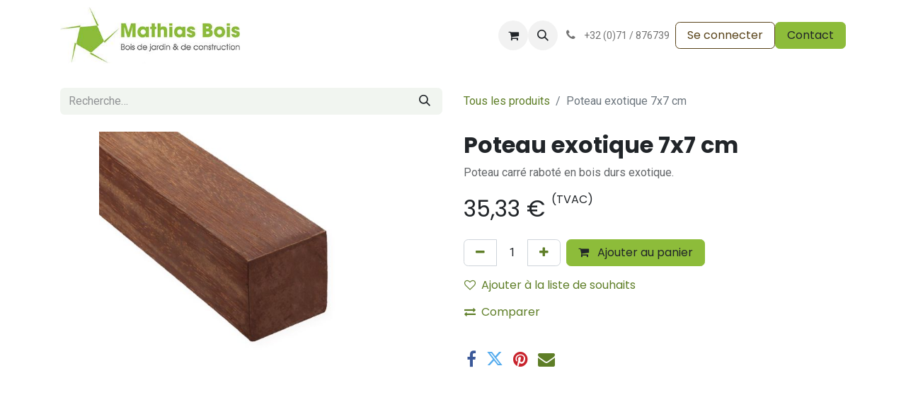

--- FILE ---
content_type: text/html; charset=utf-8
request_url: https://mathiasbois.be/shop/poteauexo7x7x275-poteau-exotique-7x7-cm-18786
body_size: 51385
content:

        

    
        
<!DOCTYPE html>
<html lang="fr-BE" data-website-id="3" data-main-object="product.template(18786,)" data-add2cart-redirect="0">
    <head>
        <meta charset="utf-8"/>
        <meta http-equiv="X-UA-Compatible" content="IE=edge"/>
        <meta name="viewport" content="width=device-width, initial-scale=1"/>
        <meta name="generator" content="Odoo"/>
        <meta name="description" content="Poteau carré raboté en bois durs exotique."/>
            
        <meta property="og:type" content="website"/>
        <meta property="og:title" content="Poteau exotique 7x7 cm"/>
        <meta property="og:site_name" content="Mathias bois"/>
        <meta property="og:url" content="https://mathiasbois.be/shop/poteauexo7x7x275-poteau-exotique-7x7-cm-18786"/>
        <meta property="og:image" content="https://mathiasbois.be/web/image/product.template/18786/image_1024?unique=889274d"/>
        <meta property="og:description" content="Poteau carré raboté en bois durs exotique."/>
            
        <meta name="twitter:card" content="summary_large_image"/>
        <meta name="twitter:title" content="Poteau exotique 7x7 cm"/>
        <meta name="twitter:image" content="https://mathiasbois.be/web/image/product.template/18786/image_1024?unique=889274d"/>
        <meta name="twitter:description" content="Poteau carré raboté en bois durs exotique."/>
        
        <link rel="canonical" href="https://mathiasbois.be/shop/poteauexo7x7x275-poteau-exotique-7x7-cm-18786"/>
        
        <link rel="preconnect" href="https://fonts.gstatic.com/" crossorigin=""/>
        <title>Poteau exotique 7x7 cm | Mathias bois</title>
        <link type="image/x-icon" rel="shortcut icon" href="/web/image/website/3/favicon?unique=0f5a974"/>
        <link rel="preload" href="/web/static/src/libs/fontawesome/fonts/fontawesome-webfont.woff2?v=4.7.0" as="font" crossorigin=""/>
        <link type="text/css" rel="stylesheet" href="/web/assets/3/4c765f9/web.assets_frontend.min.css"/>
        <script id="web.layout.odooscript" type="text/javascript">
            var odoo = {
                csrf_token: "ace6b1869f7a60053d84498007015262d3014736o1800947261",
                debug: "",
            };
        </script>
        <script type="text/javascript">
            odoo.__session_info__ = {"is_admin": false, "is_system": false, "is_public": true, "is_website_user": true, "user_id": false, "is_frontend": true, "profile_session": null, "profile_collectors": null, "profile_params": null, "show_effect": true, "currencies": {"1": {"symbol": "\u20ac", "position": "after", "digits": [69, 2]}, "142": {"symbol": "\u00a3", "position": "before", "digits": [69, 2]}}, "bundle_params": {"lang": "en_US", "website_id": 3}, "websocket_worker_version": "17.0-1", "translationURL": "/website/translations", "cache_hashes": {"translations": "7b3c29707ee389c052ebdbb43cc18da9bc123b21"}, "recaptcha_public_key": "6LdB0MQqAAAAAKAmcRlEDUrFgo18zsnsjYAfyhrP", "geoip_country_code": null, "geoip_phone_code": null, "lang_url_code": "fr_BE"};
            if (!/(^|;\s)tz=/.test(document.cookie)) {
                const userTZ = Intl.DateTimeFormat().resolvedOptions().timeZone;
                document.cookie = `tz=${userTZ}; path=/`;
            }
        </script>
        <script type="text/javascript" defer="defer" src="/web/assets/3/48a9271/web.assets_frontend_minimal.min.js" onerror="__odooAssetError=1"></script>
        <script type="text/javascript" defer="defer" data-src="/web/assets/3/bc54e8f/web.assets_frontend_lazy.min.js" onerror="__odooAssetError=1"></script>
        
                
                <script name="fbp_script">
                    !function(f,b,e,v,n,t,s)
                    {if(f.fbq)return;n=f.fbq=function(){n.callMethod?
                    n.callMethod.apply(n,arguments):n.queue.push(arguments)};
                    if(!f._fbq)f._fbq=n;n.push=n;n.loaded=!0;n.version='2.0';
                    n.queue=[];t=b.createElement(e);t.async=!0;
                    t.src=v;s=b.getElementsByTagName(e)[0];
                    s.parentNode.insertBefore(t,s)}(window, document,'script',
                    'https://connect.facebook.net/en_US/fbevents.js');
                    fbq('consent', 'grant', {});
                    fbq('init', '1170354060761673', {});
                    fbq('track', 'PageView');
                </script>
                <noscript name="fbp_script_img">
                    <img height="1" width="1" style="display:none" src="https://www.facebook.com/tr?id=1170354060761673&amp;ev=PageView&amp;noscript=1" loading="lazy"/>
                </noscript>
                
        <!-- Chassart Pixel Code -->
<script>
!function(f,b,e,v,n,t,s)
{if(f.fbq)return;n=f.fbq=function(){n.callMethod?
n.callMethod.apply(n,arguments):n.queue.push(arguments)};
if(!f._fbq)f._fbq=n;n.push=n;n.loaded=!0;n.version='2.0';
n.queue=[];t=b.createElement(e);t.async=!0;
t.src=v;s=b.getElementsByTagName(e)[0];
s.parentNode.insertBefore(t,s)}(window, document,'script',
'https://connect.facebook.net/en_US/fbevents.js');
fbq('init', '1298048114109734');
fbq('track', 'PageView');
</script>
<noscript><img height="1" width="1" style="display:none"
src="https://www.facebook.com/tr?id=1298048114109734&ev=PageView&noscript=1"
/></noscript>
<!-- End Chassart Pixel Code -->

<!-- Vérification Mathias Bois -->
<meta name="facebook-domain-verification" content="sswrf74tabjgxq8svzbfbgooeelohp" />
<!-- Mathias Bois Pixel Code -->
<style>
 #wrap .s_cover .w-100 {
    width: 100% !important;
    position: static;
}
</style>
<script>
!function(f,b,e,v,n,t,s)
{if(f.fbq)return;n=f.fbq=function(){n.callMethod?
n.callMethod.apply(n,arguments):n.queue.push(arguments)};
if(!f._fbq)f._fbq=n;n.push=n;n.loaded=!0;n.version='2.0';
n.queue=[];t=b.createElement(e);t.async=!0;
t.src=v;s=b.getElementsByTagName(e)[0];
s.parentNode.insertBefore(t,s)}(window, document,'script',
'https://connect.facebook.net/en_US/fbevents.js');
fbq('init', '2303370106479010');
fbq('track', 'PageView');
</script>
<noscript><img height="1" width="1" style="display:none"
src="https://www.facebook.com/tr?id=2303370106479010&ev=PageView&noscript=1"
/></noscript>
<!-- End Mathias Bois Pixel Code -->
    </head>
    <body data-cookies-consent-manager="none">



        <div id="wrapwrap" class="   ">
                <header id="top" data-anchor="true" data-name="Header" data-extra-items-toggle-aria-label="Bouton d&#39;éléments supplémentaires" class="   o_header_disappears" style=" ">
                    
    <nav data-name="Navbar" aria-label="Main" class="navbar navbar-expand-lg navbar-light o_colored_level o_cc d-none d-lg-block shadow-sm ">
        

            <div id="o_main_nav" class="o_main_nav container">
                
    <a data-name="Navbar Logo" href="/" class="navbar-brand logo me-4">
            
            <span role="img" aria-label="Logo of Mathias bois" title="Mathias bois"><img src="/web/image/website/3/logo/Mathias%20bois?unique=0f5a974" class="img img-fluid" width="95" height="40" alt="Mathias bois" loading="lazy"/></span>
        </a>
    
                
    <ul id="top_menu" role="menu" class="nav navbar-nav top_menu o_menu_loading me-auto nav-pills">
        

                    
    <li role="presentation" class="nav-item dropdown position-static">
        <a data-bs-toggle="dropdown" href="#" role="menuitem" class="nav-link dropdown-toggle o_mega_menu_toggle  " data-bs-display="static">
            <span>Webshop</span>
        </a>
        <div data-name="Mega Menu" class="dropdown-menu o_mega_menu o_no_parent_editor dropdown-menu-left"><section class="s_mega_menu_images_subtitles pt16 pb16 o_colored_level o_cc o_cc2" style="background-image: none;" data-bs-original-title="" title="" aria-describedby="tooltip911846">
        <div class="container">
            <div class="row">
                <div class="col-12 col-sm-6 col-lg py-2 o_colored_level" data-bs-original-title="" title="" aria-describedby="tooltip601325">
                    <nav class="nav flex-column w-100">
    <a href="/shop/category/bois-de-construction-435" class="nav-link px-2 rounded" data-name="Menu Item" data-bs-original-title="" title="">
        <div class="d-flex" data-bs-original-title="" title="" aria-describedby="tooltip115389">
            <img class="me-3 rounded shadow" alt="" src="/web/image/537425-dd6a8011/Bois%20de%20construstion.png" loading="lazy" data-bs-original-title="" title="" aria-describedby="tooltip518383" data-original-id="319461" data-original-src="/web/image/319461-9dada269/Bois%20de%20construstion.png" data-mimetype="image/png" data-resize-width="192">
            <div class="flex-grow-1" data-bs-original-title="" title="" aria-describedby="tooltip30279">
                <p class="mt-0 mb-0" data-bs-original-title="" title="" aria-describedby="tooltip894644"><font style="font-size: 18px; font-weight: bolder;" class="text-o-color-1" data-bs-original-title="" title="" aria-describedby="tooltip488356">Bois de construction</font></p>
                <span data-bs-original-title="" title="" aria-describedby="tooltip718140"><font style="font-size: 14px;" data-bs-original-title="" title="" aria-describedby="tooltip833158">Bois de charpente, bois rabotés, moulure, ...</font></span></div>
        </div>
    </a>
    <a href="/shop/category/bois-de-jardin-511" class="nav-link px-2 rounded" data-name="Menu Item" data-bs-original-title="" title="">
        <div class="d-flex" data-bs-original-title="" title="" aria-describedby="tooltip434899">
            <img class="me-3 shadow rounded" alt="" src="/web/image/537434-ad5d3878/jardin.png?access_token=b06077ad-74f7-4c76-bbfb-b931ebb8b559" loading="lazy" data-bs-original-title="" title="" aria-describedby="tooltip891247" style="" data-original-id="537433" data-original-src="/web/image/537433-71b6dae9/jardin.png" data-mimetype="image/png" data-resize-width="192">
            <div class="flex-grow-1" data-bs-original-title="" title="" aria-describedby="tooltip269490">
                <p class="mt-0 mb-0" data-bs-original-title="" title="" aria-describedby="tooltip431082"><span style="font-size: 18px; font-weight: bolder;"><font style="" class="text-o-color-1" data-bs-original-title="" title="" aria-describedby="tooltip90509">Bois de jardin</font></span></p>
                <span><font style="font-size: 14px;" data-bs-original-title="" title="" aria-describedby="tooltip603257">Portillons, poteaux, écrans, treillis, plancher, ...</font></span></div>
        </div>
    </a>
    <a href="/shop/category/module-de-jeux-452" class="nav-link px-2 rounded" data-name="Menu Item" data-bs-original-title="" title="">
        <div class="d-flex">
            <img class="me-3 shadow rounded" alt="" src="/web/image/537430-745cca55/cubic-300x225.jpg" loading="lazy" data-bs-original-title="" title="" aria-describedby="tooltip849114" style="" data-original-id="345891" data-original-src="/web/image/345891-ad0ed748/cubic-300x225.jpg" data-mimetype="image/jpeg" data-resize-width="192">
            <div class="flex-grow-1" data-bs-original-title="" title="" aria-describedby="tooltip882606">
                <p class="mt-0 mb-0" data-bs-original-title="" title="" aria-describedby="tooltip978153"><span style="font-weight: bolder; font-size: 18px;"><font style="" class="text-o-color-1" data-bs-original-title="" title="" aria-describedby="tooltip807924">Modules de jeux</font></span></p>
                <span><font style="font-size: 14px;" data-bs-original-title="" title="" aria-describedby="tooltip734482">Portiques, modules, maisonnettes et accessoires</font></span></div>
        </div>
    </a>
                    <a href="/abris-de-jardin" class="nav-link px-2 rounded" data-name="Menu Item" data-bs-original-title="" title="">
        <div class="d-flex" data-bs-original-title="" title="" aria-describedby="tooltip175332">
            <img class="me-3 rounded shadow" alt="" src="/web/image/537421-1c5bfdba/S819%20-%205412025008193.jpg" loading="lazy" data-bs-original-title="" title="" aria-describedby="tooltip140304" data-original-id="513033" data-original-src="/web/image/513033-8cdc3e5d/S819%20-%205412025008193.jpg" data-mimetype="image/jpeg" data-resize-width="192">
            <div class="flex-grow-1" data-bs-original-title="" title="" aria-describedby="tooltip936866">
                <p class="mt-0 mb-0" data-bs-original-title="" title="" aria-describedby="tooltip78852"><span style="font-size: 18px; font-weight: bolder;"><font style="" data-bs-original-title="" title="" aria-describedby="tooltip660451" class="text-o-color-1">Abris de jardin</font></span></p>
                <span><font style="font-size: 14px;" data-bs-original-title="" title="" aria-describedby="tooltip650437">Abris, carports et chalets</font></span>
            </div></div></a></nav>
                </div>
                <div class="col-12 col-sm-6 col-lg py-2 o_colored_level" data-bs-original-title="" title="" aria-describedby="tooltip75187" style="">
                    <nav class="nav flex-column w-100">
    <a href="/shop/category/cloture-metallique-495" class="nav-link px-2 rounded" data-name="Menu Item" data-bs-original-title="" title=""><div class="d-flex"><img class="me-3 rounded shadow" alt="" src="/web/image/537424-0cf04dfa/m%C3%A9tallique%20.jpg" loading="lazy" data-bs-original-title="" title="" aria-describedby="tooltip169106" style="" data-original-id="288701" data-original-src="/web/image/288701-3468e392/m%C3%A9tallique%20.jpg" data-mimetype="image/jpeg" data-resize-width="192">
            <div class="flex-grow-1" data-bs-original-title="" title="" aria-describedby="tooltip549665">
                <p class="mt-0 mb-0" data-bs-original-title="" title="" aria-describedby="tooltip130868"><span style="font-size: 18px; font-weight: bolder;"><font style="" class="text-o-color-1">Clôtures métalliques</font></span></p>
                <span><font style="font-size: 14px;" data-bs-original-title="" title="" aria-describedby="tooltip870104">Clôtures métalliques et électriques </font></span></div>
        </div>
    </a><a href="/shop/category/quincaillerie-458" class="nav-link px-2 rounded" data-name="Menu Item" data-bs-original-title="" title="">
        <div class="d-flex" data-bs-original-title="" title="" aria-describedby="tooltip175332">
            <img class="me-3 rounded shadow" alt="" src="/web/image/537423-b757ce50/Penture%20et%20Gond.jpg" loading="lazy" data-bs-original-title="" title="" aria-describedby="tooltip140304" data-original-id="287359" data-original-src="/web/image/287359-d5de0b47/Penture%20et%20Gond.jpg" data-mimetype="image/jpeg" data-resize-width="192">
            <div class="flex-grow-1" data-bs-original-title="" title="" aria-describedby="tooltip936866">
                <p class="mt-0 mb-0" data-bs-original-title="" title="" aria-describedby="tooltip78852"><span style="font-size: 18px; font-weight: bolder;"><font style="color: rgb(206, 0, 0);" data-bs-original-title="" title="" aria-describedby="tooltip660451"></font><font style="" data-bs-original-title="" title="" aria-describedby="tooltip660451" class="text-o-color-1">Quincaillerie</font></span></p>
                <span><font style="font-size: 14px;" data-bs-original-title="" title="" aria-describedby="tooltip650437">Visserie, chevilles, clous, fixations, ...</font></span></div></div></a><a href="/shop/category/produits-de-traitement-488" class="nav-link px-2 rounded" data-name="Menu Item" data-bs-original-title="" title=""><div class="d-flex" data-bs-original-title="" title="" aria-describedby="tooltip525016">
            <img class="me-3 rounded shadow" alt="" src="/web/image/537428-ffc3f9ef/Produits%20de%20traitement.jpg" loading="lazy" data-bs-original-title="" title="" aria-describedby="tooltip432896" data-original-id="474866" data-original-src="/web/image/474866-71709785/Produits%20de%20traitement.jpg" data-mimetype="image/jpeg" data-resize-width="192">
            <div class="flex-grow-1" data-bs-original-title="" title="" aria-describedby="tooltip250844">
                <p class="mt-0 mb-0" data-bs-original-title="" title="" aria-describedby="tooltip800466"><span style="font-weight: bolder;"><font style="font-size: 18px;" class="text-o-color-1">Produits de traitements</font></span></p>
                <span><font style="font-size: 14px;" data-bs-original-title="" title="" aria-describedby="tooltip472227">Produits de traitement pour le bois, ...</font></span></div>
        </div>
        </a><a href="/Catalogues" class="nav-link px-2 rounded" data-name="Menu Item" data-bs-original-title="" title=""><div class="d-flex" data-bs-original-title="" title="" aria-describedby="tooltip525016">
            <img class="me-3 rounded shadow" alt="" src="/web/image/537432-c3770283/fichier.png?access_token=de1a3749-eec7-4938-80db-7e101f9e13a0" loading="lazy" data-bs-original-title="" title="" aria-describedby="tooltip432896" data-original-id="537429" data-original-src="/web/image/537429-1db3220c/fichier.png" data-mimetype="image/png" data-resize-width="98">
            <div class="flex-grow-1" data-bs-original-title="" title="" aria-describedby="tooltip250844">
                <p class="mt-0 mb-0" data-bs-original-title="" title="" aria-describedby="tooltip800466"><span style="font-weight: bolder;"><font style="font-size: 18px;" class="text-o-color-1" data-bs-original-title="" title="" aria-describedby="tooltip22404">Nos catalogues</font></span></p>
                <span><font style="font-size: 14px;" data-bs-original-title="" title="" aria-describedby="tooltip472227">Téléchargez nos catalogues PDF, ...</font></span></div>
        </div>
        </a>
                    </nav>
                </div>
                <div class="col col-md-6 col-lg py-2 o_colored_level shadow o_cc o_cc4" data-bs-original-title="" title="" aria-describedby="tooltip714410" style="text-align: center;">
                    <img src="/web/image/537422-6c00fce3/logo%20destockage.jpg" class="mb-3 rounded shadow img-fluid mx-auto d-block" alt="" loading="lazy" data-bs-original-title="" title="" aria-describedby="tooltip837700" data-original-id="421043" data-original-src="/web/image/421043-e574a5a9/logo%20destockage.jpg" data-mimetype="image/jpeg" data-resize-width="963" style="width: 50% !important;">
                    <h4 style="text-align: center;">Déstockage</h4>
                    <p class="text-muted" style="text-align: center;"><font style="font-size: 14px;">Dernières pièces, limitées en stock ou dans le temps</font></p>
                    <a href="/shop/category/destockage-594" class="btn btn-primary" data-bs-original-title="" title="">Découvrir le Déstockage</a></div>
            </div>
        </div>
    </section></div>
        </li>
    <li role="presentation" class="nav-item dropdown position-static">
        <a data-bs-toggle="dropdown" href="#" role="menuitem" class="nav-link dropdown-toggle o_mega_menu_toggle  " data-bs-display="static">
            <span>Services</span>
        </a>
        <div data-name="Mega Menu" class="dropdown-menu o_mega_menu o_no_parent_editor dropdown-menu-left"><section class="s_mega_menu_multi_menus py-4 o_colored_level o_cc o_cc1" style="background-image: none;" data-bs-original-title="" title="" aria-describedby="tooltip200423">
        <div class="container">
            <div class="row">
                    <div class="col-12 col-sm py-2 text-center o_colored_level">
                        <p data-bs-original-title="" title="" aria-describedby="tooltip416520" style="text-align: center;"><a href="/livraison" data-bs-original-title="" title="">Notre service de livraison</a><br><a href="/service-decoupe-et-rabotage" data-bs-original-title="" title="">Notre service de découpe </a><br><a href="/devis-conseils" data-bs-original-title="" title="">Devis, conseils et placement</a></p>
                    </div>
            </div>
        </div>
    </section></div>
        </li>
    <li role="presentation" class="nav-item dropdown position-static">
        <a data-bs-toggle="dropdown" href="#" role="menuitem" class="nav-link dropdown-toggle o_mega_menu_toggle  " data-bs-display="static">
            <span>Présentation</span>
        </a>
        <div data-name="Mega Menu" class="dropdown-menu o_mega_menu o_no_parent_editor dropdown-menu-right"><section class="s_mega_menu_multi_menus py-4 o_colored_level o_cc o_cc1" style="background-image: none;" data-bs-original-title="" title="" aria-describedby="tooltip441257">
        <div class="container">
            <div class="row">
                    <div class="col-12 col-sm py-2 text-center o_colored_level col-lg-9" style="" data-bs-original-title="" title="" aria-describedby="tooltip903985">
                        <p data-bs-original-title="" title="" aria-describedby="tooltip163310"><a href="/qui-sommes-nous">Qui sommes-nous ?</a><br><br><a href="/notre-groupe" data-bs-original-title="" title="" aria-describedby="tooltip215824">Notre partenaire La "Plaine Chassart"</a><br></p>
                    </div>
            </div>
        </div>
    </section></div>
        </li>
    <li role="presentation" class="nav-item">
        <a role="menuitem" href="/conditionsgeneralesdevente" class="nav-link ">
            <span>conditionsgeneralesdevente</span>
        </a>
    </li>
    <li role="presentation" class="nav-item">
        <a role="menuitem" href="/pergola" class="nav-link ">
            <span>Pergola</span>
        </a>
    </li>
    <li role="presentation" class="nav-item">
        <a role="menuitem" href="/vos-realisations" class="nav-link ">
            <span>Vos réalisations</span>
        </a>
    </li>
                
    </ul>
                
                <ul class="navbar-nav align-items-center gap-2 flex-shrink-0 justify-content-end ps-3">
                    
        
            <li class=" divider d-none"></li> 
            <li class="o_wsale_my_cart  ">
                <a href="/shop/cart" aria-label="Panier eCommerce" class="o_navlink_background btn position-relative rounded-circle p-1 text-center text-reset">
                    <div class="">
                        <i class="fa fa-shopping-cart fa-stack"></i>
                        <sup class="my_cart_quantity badge text-bg-primary position-absolute top-0 end-0 mt-n1 me-n1 rounded-pill d-none" data-order-id="">0</sup>
                    </div>
                </a>
            </li>
        
        
            <li class="o_wsale_my_wish d-none  o_wsale_my_wish_hide_empty">
                <a href="/shop/wishlist" class="o_navlink_background btn position-relative rounded-circle p-1 text-center text-reset">
                    <div class="">
                        <i class="fa fa-1x fa-heart fa-stack"></i>
                        <sup class="my_wish_quantity o_animate_blink badge text-bg-primary position-absolute top-0 end-0 mt-n1 me-n1 rounded-pill">0</sup>
                    </div>
                </a>
            </li>
        
                    
        <li class="">
                <div class="modal fade css_editable_mode_hidden" id="o_search_modal" aria-hidden="true" tabindex="-1">
                    <div class="modal-dialog modal-lg pt-5">
                        <div class="modal-content mt-5">
    <form method="get" class="o_searchbar_form o_wait_lazy_js s_searchbar_input " action="/website/search" data-snippet="s_searchbar_input">
            <div role="search" class="input-group input-group-lg">
        <input type="search" name="search" class="search-query form-control oe_search_box border-0 bg-light border border-end-0 p-3" placeholder="Recherche…" value="" data-search-type="all" data-limit="5" data-display-image="true" data-display-description="true" data-display-extra-link="true" data-display-detail="true" data-order-by="name asc"/>
        <button type="submit" aria-label="Rechercher" title="Rechercher" class="btn oe_search_button border border-start-0 px-4 bg-o-color-4">
            <i class="oi oi-search"></i>
        </button>
    </div>

            <input name="order" type="hidden" class="o_search_order_by" value="name asc"/>
            
    
        </form>
                        </div>
                    </div>
                </div>
                <a data-bs-target="#o_search_modal" data-bs-toggle="modal" role="button" title="Rechercher" href="#" class="btn rounded-circle p-1 lh-1 o_navlink_background text-reset o_not_editable">
                    <i class="oi oi-search fa-stack lh-lg"></i>
                </a>
        </li>
                    
        <li class="">
                <div data-name="Text" class="s_text_block ">
                    <a href="tel://+32(0)71/876739" class="nav-link o_nav-link_secondary p-2" data-bs-original-title="" title="" aria-describedby="popover884834">
                        <i class="fa fa-1x fa-fw fa-phone me-1"></i>&nbsp;<span class="o_force_ltr"><small style="display: inline-block;">
+32 (0)71 / 876739

</small></span></a>
                </div>
        </li>
                    
                    
                    
            <li class=" o_no_autohide_item">
                <a href="/web/login" class="btn btn-outline-secondary">Se connecter</a>
            </li>
                    
        
        
                    
    <div class="oe_structure oe_structure_solo ">
      <section class="s_text_block o_colored_level oe_unremovable oe_unmovable" data-snippet="s_text_block" data-name="Text" style="background-image: none;">
        <div class="container">
          <a href="/contact" class="_cta btn btn-primary oe_unremovable btn_ca" data-bs-original-title="" title="">Contact</a>
        </div>
      </section>
    </div>
                </ul>
            </div>
        
    </nav>
    <nav data-name="Navbar" aria-label="Mobile" class="navbar  navbar-light o_colored_level o_cc o_header_mobile d-block d-lg-none shadow-sm px-0 ">
        

        <div class="o_main_nav container flex-wrap justify-content-between">
            
    <a data-name="Navbar Logo" href="/" class="navbar-brand logo ">
            
            <span role="img" aria-label="Logo of Mathias bois" title="Mathias bois"><img src="/web/image/website/3/logo/Mathias%20bois?unique=0f5a974" class="img img-fluid" width="95" height="40" alt="Mathias bois" loading="lazy"/></span>
        </a>
    
            <ul class="o_header_mobile_buttons_wrap navbar-nav flex-row align-items-center gap-2 mb-0">
        
            <li class=" divider d-none"></li> 
            <li class="o_wsale_my_cart  ">
                <a href="/shop/cart" aria-label="Panier eCommerce" class="o_navlink_background_hover btn position-relative rounded-circle border-0 p-1 text-reset">
                    <div class="">
                        <i class="fa fa-shopping-cart fa-stack"></i>
                        <sup class="my_cart_quantity badge text-bg-primary position-absolute top-0 end-0 mt-n1 me-n1 rounded-pill d-none" data-order-id="">0</sup>
                    </div>
                </a>
            </li>
        
        
            <li class="o_wsale_my_wish d-none  o_wsale_my_wish_hide_empty">
                <a href="/shop/wishlist" class="o_navlink_background_hover btn position-relative rounded-circle border-0 p-1 text-reset">
                    <div class="">
                        <i class="fa fa-1x fa-heart fa-stack"></i>
                        <sup class="my_wish_quantity o_animate_blink badge text-bg-primary position-absolute top-0 end-0 mt-n1 me-n1 rounded-pill">0</sup>
                    </div>
                </a>
            </li>
        
                <li class="o_not_editable">
                    <button class="nav-link btn me-auto p-2 o_not_editable" type="button" data-bs-toggle="offcanvas" data-bs-target="#top_menu_collapse_mobile" aria-controls="top_menu_collapse_mobile" aria-expanded="false" aria-label="Basculer la navigation">
                        <span class="navbar-toggler-icon"></span>
                    </button>
                </li>
            </ul>
            <div id="top_menu_collapse_mobile" class="offcanvas offcanvas-end o_navbar_mobile">
                <div class="offcanvas-header justify-content-end o_not_editable">
                    <button type="button" class="nav-link btn-close" data-bs-dismiss="offcanvas" aria-label="Fermer"></button>
                </div>
                <div class="offcanvas-body d-flex flex-column justify-content-between h-100 w-100">
                    <ul class="navbar-nav">
                        
                        
        <li class="">
    <form method="get" class="o_searchbar_form o_wait_lazy_js s_searchbar_input " action="/website/search" data-snippet="s_searchbar_input">
            <div role="search" class="input-group mb-3">
        <input type="search" name="search" class="search-query form-control oe_search_box border-0 bg-light rounded-start-pill text-bg-light ps-3" placeholder="Recherche…" value="" data-search-type="all" data-limit="0" data-display-image="true" data-display-description="true" data-display-extra-link="true" data-display-detail="true" data-order-by="name asc"/>
        <button type="submit" aria-label="Rechercher" title="Rechercher" class="btn oe_search_button rounded-end-pill bg-o-color-3 pe-3">
            <i class="oi oi-search"></i>
        </button>
    </div>

            <input name="order" type="hidden" class="o_search_order_by" value="name asc"/>
            
    
        </form>
        </li>
                        
    <ul role="menu" class="nav navbar-nav top_menu   nav-pills">
        

                            
    <li role="presentation" class="nav-item dropdown position-static">
        <a data-bs-toggle="dropdown" href="#" role="menuitem" class="nav-link dropdown-toggle o_mega_menu_toggle  d-flex justify-content-between align-items-center" data-bs-display="static">
            <span>Webshop</span>
        </a>
        </li>
    <li role="presentation" class="nav-item dropdown position-static">
        <a data-bs-toggle="dropdown" href="#" role="menuitem" class="nav-link dropdown-toggle o_mega_menu_toggle  d-flex justify-content-between align-items-center" data-bs-display="static">
            <span>Services</span>
        </a>
        </li>
    <li role="presentation" class="nav-item dropdown position-static">
        <a data-bs-toggle="dropdown" href="#" role="menuitem" class="nav-link dropdown-toggle o_mega_menu_toggle  d-flex justify-content-between align-items-center" data-bs-display="static">
            <span>Présentation</span>
        </a>
        </li>
    <li role="presentation" class="nav-item">
        <a role="menuitem" href="/conditionsgeneralesdevente" class="nav-link ">
            <span>conditionsgeneralesdevente</span>
        </a>
    </li>
    <li role="presentation" class="nav-item">
        <a role="menuitem" href="/pergola" class="nav-link ">
            <span>Pergola</span>
        </a>
    </li>
    <li role="presentation" class="nav-item">
        <a role="menuitem" href="/vos-realisations" class="nav-link ">
            <span>Vos réalisations</span>
        </a>
    </li>
                        
    </ul>
                        
        <li class="">
                <div data-name="Text" class="s_text_block mt-2 border-top pt-2 o_border_contrast">
                    <a href="tel://+32(0)71/876739" class="nav-link o_nav-link_secondary p-2" data-bs-original-title="" title="" aria-describedby="popover884834">
                        <i class="fa fa-1x fa-fw fa-phone me-1"></i>&nbsp;<span class="o_force_ltr"><small style="display: inline-block;">
+32 (0)71 / 876739

</small></span></a>
                </div>
        </li>
                        
                    </ul>
                    <ul class="navbar-nav gap-2 mt-3 w-100">
                        
            <li class=" o_no_autohide_item">
                <a href="/web/login" class="btn btn-outline-secondary w-100">Se connecter</a>
            </li>
                        
        
        
                        
                        
    <div class="oe_structure oe_structure_solo ">
      <section class="s_text_block o_colored_level oe_unremovable oe_unmovable" data-snippet="s_text_block" data-name="Text" style="background-image: none;">
        <div class="container">
          <a href="/contact" class="_cta btn btn-primary oe_unremovable btn_ca w-100" data-bs-original-title="" title="">Contact</a>
        </div>
      </section>
    </div>
                    </ul>
                </div>
            </div>
        </div>
    
    </nav>
    
        </header>
                <main>
                    
            <div itemscope="itemscope" itemtype="http://schema.org/Product" id="wrap" class="js_sale o_wsale_product_page ecom-zoomable zoomodoo-next" data-ecom-zoom-click="1">
                <div class="oe_structure oe_empty oe_structure_not_nearest" id="oe_structure_website_sale_product_1" data-editor-message="DÉPOSEZ DES BLOCS DE CONSTRUCTION ICI POUR LES RENDRE DISPONIBLES POUR TOUS LES PRODUITS"></div>
                <section id="product_detail" class="container py-4 oe_website_sale " data-view-track="1" data-product-tracking-info="{&#34;item_id&#34;: 26426, &#34;item_name&#34;: &#34;[POTEAUEXO7X7X275] Poteau exotique 7x7 cm&#34;, &#34;item_category&#34;: &#34;MBOISJARD-BELIGNUM&#34;, &#34;currency&#34;: &#34;EUR&#34;, &#34;price&#34;: 35.33}">
                    <div class="row align-items-center">
                        <div class="col-lg-6 d-flex align-items-center">
                            <div class="d-flex justify-content-between w-100">
    <form method="get" class="o_searchbar_form o_wait_lazy_js s_searchbar_input o_wsale_products_searchbar_form me-auto flex-grow-1 mb-2 mb-lg-0" action="/shop" data-snippet="s_searchbar_input">
            <div role="search" class="input-group me-sm-2">
        <input type="search" name="search" class="search-query form-control oe_search_box border-0 bg-light border-0 text-bg-light" placeholder="Recherche…" data-search-type="products" data-limit="5" data-display-image="true" data-display-description="true" data-display-extra-link="true" data-display-detail="true" data-order-by="name asc"/>
        <button type="submit" aria-label="Rechercher" title="Rechercher" class="btn oe_search_button btn btn-light">
            <i class="oi oi-search"></i>
        </button>
    </div>

            <input name="order" type="hidden" class="o_search_order_by" value="name asc"/>
            
        
        </form>
                                </div>
                        </div>
                        <div class="col-lg-6 d-flex align-items-center">
                            <ol class="breadcrumb p-0 mb-2 m-lg-0">
                                <li class="breadcrumb-item o_not_editable">
                                    <a href="/shop">Tous les produits</a>
                                </li>
                                
                                <li class="breadcrumb-item active">
                                    <span>Poteau exotique 7x7 cm</span>
                                </li>
                            </ol>
                        </div>
                    </div>
                    <div class="row" id="product_detail_main" data-name="Product Page" data-image_width="50_pc" data-image_layout="carousel">
                        <div class="col-lg-6 mt-lg-4 o_wsale_product_images position-relative">
        <div id="o-carousel-product" class="carousel slide position-sticky mb-3 overflow-hidden" data-bs-ride="carousel" data-bs-interval="0" data-name="Carrousel de produits">
            <div class="o_carousel_product_outer carousel-outer position-relative flex-grow-1 overflow-hidden">
                <div class="carousel-inner h-100">
                        <div class="carousel-item h-100 text-center active">
        <div class="position-relative d-inline-flex overflow-hidden m-auto h-100">
            <span class="o_ribbon  z-index-1" style=""></span>
            <div class="d-flex align-items-start justify-content-center h-100 oe_unmovable"><img src="/web/image/product.product/26426/image_1024/%5BPOTEAUEXO7X7X275%5D%20Poteau%20exotique%207x7%20cm?unique=447bf6a" class="img img-fluid oe_unmovable product_detail_img mh-100" alt="Poteau exotique 7x7 cm" loading="lazy"/></div>
        </div>
                        </div>
                </div>
            </div>
        <div class="o_carousel_product_indicators pt-2 overflow-hidden">
        </div>
        </div>
                        </div>
                        <div id="product_details" class="col-lg-6 mt-md-4">
                            
                            <h1 itemprop="name">Poteau exotique 7x7 cm</h1>
                            <span itemprop="url" style="display:none;">https://mathiasbois.be/shop/poteauexo7x7x275-poteau-exotique-7x7-cm-18786</span>
                            <span itemprop="image" style="display:none;">https://mathiasbois.be/web/image/product.template/18786/image_1920?unique=889274d</span>
                            <p class="text-muted my-2" placeholder="Une brève description qui apparaîtra également sur les documents.">Poteau carré raboté en bois durs exotique.</p>
                            
                            <form action="/shop/cart/update" method="POST">
                                <input type="hidden" name="csrf_token" value="ace6b1869f7a60053d84498007015262d3014736o1800947261"/>
                                <div class="js_product js_main_product mb-3">
                                    <div>
        <div itemprop="offers" itemscope="itemscope" itemtype="http://schema.org/Offer" class="product_price mt-2 mb-3 d-inline-block">
            <h3 class="css_editable_mode_hidden">
                <span class="oe_price" style="white-space: nowrap;" data-oe-type="monetary" data-oe-expression="combination_info[&#39;price&#39;]"><span class="oe_currency_value">35,33</span> €</span>
                 <span style="bottom:1px; font-size:0.5em; vertical-align: text-top; text-decoration:none;">(TVAC)</span>
                <span itemprop="price" style="display:none;">35.33</span>
                <span itemprop="priceCurrency" style="display:none;">EUR</span>
                <span style="text-decoration: line-through; white-space: nowrap;" itemprop="listPrice" class="text-danger oe_default_price ms-1 h5 d-none" data-oe-type="monetary" data-oe-expression="combination_info[&#39;list_price&#39;]"><span class="oe_currency_value">35,33</span> €</span>
            </h3>
            <h3 class="css_non_editable_mode_hidden decimal_precision" data-precision="2">
                <span><span class="oe_currency_value">0,00</span> €</span>
            </h3>
        </div>
        <div id="product_unavailable" class="d-none">
            <h3 class="fst-italic">Not Available For Sale</h3>
        </div>
                                        <small class="ms-1 text-muted o_base_unit_price_wrapper d-none">
        (<span class="o_base_unit_price" data-oe-type="monetary" data-oe-expression="combination_info[&#39;base_unit_price&#39;]"><span class="oe_currency_value">12,85</span> €</span>
         / <span class="oe_custom_base_unit">m</span>)
                                        </small>
                                    </div>
                                    
                                        <input type="hidden" class="product_id" name="product_id" value="26426"/>
                                        <input type="hidden" class="product_template_id" name="product_template_id" value="18786"/>
                                        <input type="hidden" class="product_category_id" name="product_category_id" value="519"/>
        <ul class="list-unstyled js_add_cart_variants mb-0 flex-column" data-attribute_exclusions="{&#34;exclusions&#34;: {&#34;24714&#34;: []}, &#34;archived_combinations&#34;: [], &#34;parent_exclusions&#34;: {}, &#34;parent_combination&#34;: [], &#34;parent_product_name&#34;: null, &#34;mapped_attribute_names&#34;: {&#34;24713&#34;: &#34;LONGUEUR: 255 cm&#34;, &#34;24714&#34;: &#34;LONGUEUR: 275 cm&#34;, &#34;24715&#34;: &#34;LONGUEUR: 305 cm&#34;}}">
                
                <li data-attribute_id="25" data-attribute_name="LONGUEUR" data-attribute_display_type="radio" class="variant_attribute d-none">

                    
                    <strong class="attribute_name">LONGUEUR</strong>

                        <ul data-attribute_id="25" class="list-inline list-unstyled o_wsale_product_attribute ">
                                <li class="list-inline-item mb-3 js_attribute_value" style="margin: 0;">
                                    <label class="col-form-label">
                                        <div class="form-check">
                                            <input type="radio" class="form-check-input js_variant_change always" checked="True" name="ptal-16776" value="24714" data-value_id="24714" data-value_name="275 cm" data-attribute_name="LONGUEUR" data-is_single="True"/>
                                            <div class="radio_input_value form-check-label">
                                                <span>275 cm</span>
                                            </div>
                                        </div>
                                    </label>
                                </li>
                        </ul>
                </li>
        </ul>
                                    
                                    <p class="css_not_available_msg alert alert-warning">Cette combinaison n'existe pas.</p>
                                    <div id="o_wsale_cta_wrapper" class="d-flex flex-wrap align-items-center">
                                        
        <div contenteditable="false" class="css_quantity input-group d-inline-flex me-2 mb-2 align-middle">
            <a class="btn btn-link js_add_cart_json" aria-label="Supprimer" title="Supprimer" href="#">
                <i class="fa fa-minus"></i>
            </a>
            <input type="text" class="form-control quantity text-center" data-min="1" name="add_qty" value="1"/>
            <a class="btn btn-link float_left js_add_cart_json" aria-label="Ajouter" title="Ajouter" href="#">
                <i class="fa fa-plus"></i>
            </a>
        </div>
                                        <div id="add_to_cart_wrap" class="d-inline-flex align-items-center mb-2 me-auto">
                                            <a data-animation-selector=".o_wsale_product_images" role="button" id="add_to_cart" href="#" class="btn btn-primary js_check_product a-submit flex-grow-1">
                                                <i class="fa fa-shopping-cart me-2"></i>
                                                Ajouter au panier
                                            </a>
                                        </div>
                                        <div id="product_option_block" class="d-flex flex-wrap w-100">
            
                <button type="button" role="button" class="btn btn-link px-0 pe-3 o_add_wishlist_dyn" data-action="o_wishlist" title="Ajouter à la liste de souhaits" data-product-template-id="18786" data-product-product-id="26426"><i class="fa fa-heart-o me-2" role="img" aria-label="Add to wishlist"></i>Ajouter à la liste de souhaits</button>
            </div>
                                    </div>
            <button type="button" role="button" class="d-none d-md-block btn btn-link px-0 o_add_compare_dyn" aria-label="Comparer" data-action="o_comparelist" data-product-product-id="26426">
                    <span class="fa fa-exchange me-2"></span>Comparer
            </button>
      <div class="availability_messages o_not_editable"></div>
                                    <div id="contact_us_wrapper" class="d-none oe_structure oe_structure_solo ">
                                        <section class="s_text_block" data-snippet="s_text_block" data-name="Text">
                                            <div class="container">
                                                <a class="btn btn-primary btn_cta" href="/contactus">Contactez-nous
                                                </a>
                                            </div>
                                        </section>
                                    </div>
        <div class="o_product_tags o_field_tags d-flex flex-wrap align-items-center gap-2">
        </div>
                                </div>
                            </form>
                            <div id="o_product_terms_and_share" class="d-flex justify-content-between flex-column flex-md-row align-items-md-end mb-3">
            <div class="h4 mt-3 mb-0 d-flex justify-content-md-end flex-shrink-0" contenteditable="false">
    <div data-snippet="s_share" class="s_share text-start o_no_link_popover text-lg-end">
        <a href="https://www.facebook.com/sharer/sharer.php?u={url}" target="_blank" aria-label="Facebook" class="s_share_facebook mx-1 my-0">
            <i class="fa fa-facebook "></i>
        </a>
        <a href="https://twitter.com/intent/tweet?text={title}&amp;url={url}" target="_blank" aria-label="Twitter" class="s_share_twitter mx-1 my-0">
            <i class="fa fa-twitter "></i>
        </a>
        <a href="https://pinterest.com/pin/create/button/?url={url}&amp;media={media}&amp;description={title}" target="_blank" aria-label="Pinterest" class="s_share_pinterest mx-1 my-0">
            <i class="fa fa-pinterest "></i>
        </a>
        <a href="mailto:?body={url}&amp;subject={title}" aria-label="E-mail" class="s_share_email mx-1 my-0">
            <i class="fa fa-envelope "></i>
        </a>
    </div>
            </div>
                            </div>
          <input id="wsale_user_email" type="hidden" value=""/>
                        </div>
                    </div>
                </section>
                
            <div class="oe_structure oe_structure_solo oe_unremovable oe_unmovable" id="oe_structure_website_sale_recommended_products">
                <section data-snippet="s_dynamic_snippet_products" class="oe_unmovable oe_unremovable s_dynamic_snippet_products o_wsale_alternative_products s_dynamic pt32 pb32 o_colored_level s_product_product_borderless_1" data-name="Alternative Products" style="background-image: none;" data-template-key="website_sale.dynamic_filter_template_product_product_borderless_1" data-product-category-id="all" data-number-of-elements="4" data-number-of-elements-small-devices="1" data-number-of-records="16" data-carousel-interval="5000" data-bs-original-title="" title="" data-filter-id="7">
                    <div class="container o_not_editable">
                        <div class="css_non_editable_mode_hidden">
                            <div class="missing_option_warning alert alert-info rounded-0 fade show d-none d-print-none o_default_snippet_text">
                                Votre snippet dynamique sera affiché ici...
                                Ce message s'affiche parce que vous n'avez pas défini le filtre et le modèle à utiliser.
                            </div>
                        </div>
                        <div class="dynamic_snippet_template"></div>
                    </div>
                </section>
            </div>
                <section class="pt32 pb32" id="product_full_spec">
                    <div class="container">
                        <div class="d-flex justify-content-between align-items-center mb-4">
                            <h3 class="m-0">Spécifications</h3>
                        </div>
                        <div id="product_specifications">
                            <div class="row">
                                    <div class="col-lg-6">
                                        <table class="table">
                                            
                                            <tr>
                                                <td class="w-25"><span>LONGUEUR</span></td>
                                                <td class="w-75 text-muted">
                                                        <span>275 cm</span>
                                                </td>
                                            </tr>
                                        </table>
                                    </div>
                                    <div class="col-lg-6">
                                        <table class="table">
                                        </table>
                                    </div>
                            </div>
                        </div>
                    </div>
                </section>
                <div class="oe_structure oe_empty oe_structure_not_nearest mt16" id="oe_structure_website_sale_product_2" data-editor-message="DÉPOSEZ DES BLOCS DE CONSTRUCTION ICI POUR LES RENDRE DISPONIBLES POUR TOUS LES PRODUITS"></div>
            </div>
        
        <div id="o_shared_blocks" class="oe_unremovable"></div>
                </main>
                <footer id="bottom" data-anchor="true" data-name="Footer" class="o_footer o_colored_level o_cc ">
                    <div id="footer" class="oe_structure oe_structure_solo">
      <section class="s_text_block pb16 pt32" data-snippet="s_text_block" data-name="Text" style="background-image: none;" data-bs-original-title="" title="" aria-describedby="tooltip394991">
        <div class="container">
          <div class="row" data-bs-original-title="" title="" aria-describedby="tooltip229390">
            <div id="connect" class="pt24 pb24 o_colored_level col-lg-3" data-bs-original-title="" title="" aria-describedby="tooltip423018">
              <p>
              </p>
              <h3 class="mb-3">
                <span style="font-size: 18px;">Contactez nous</span>
              </h3>
              <p class="mb-3"><span style="font-weight: bolder;"><a href="https://www.google.com/url?sa=t&amp;source=web&amp;rct=j&amp;opi=89978449&amp;url=/maps/place//data%3D!4m2!3m1!1s0x47c1809df4605b09:0x4bcbecca166511ca%3Fsa%3DX%26ved%3D1t:8290%26ictx%3D111&amp;ved=2ahUKEwjTscu2g_WKAxWAnf0HHV97JacQ4kB6BAg3EAM&amp;usg=AOvVaw22PQSPKCFZ1UZ_0ZdHtKP5">Rue Haute 99, 6223 à Wagnelée</a></span>&nbsp;<br/></p><ul class="list-unstyled" data-bs-original-title="" title="" aria-describedby="tooltip881414">
                <p>
                </p>
                <p>
                </p>
                <li>
                  
                    
                      <a href="/contactus">
                        <font class="text-o-color-4">Contactez-nous</font>
                      </a></li>
                <li data-bs-original-title="" title="" aria-describedby="tooltip398464">
                  <i class="fa fa-envelope fa-fw me-2"></i>
                  
                    <a href="mailto:mathiasbois@chassart.com" data-bs-original-title="" title=""><font class="text-o-color-4" data-bs-original-title="" title="" aria-describedby="tooltip359989">mathiasbois@chassart.com</font>
                    </a></li>
                <li data-bs-original-title="" title="" aria-describedby="tooltip990712">
                  <i class="fa fa-phone fa-fw me-2"></i>
                  <span class="o_force_ltr">
                    <a href="tel:+32 (0)71 / 87 67 39" data-bs-original-title="" title=""><font class="text-o-color-4">+32 (0)71 / 87 67 39</font>
                    </a></span></li>
                <li data-bs-original-title="" title="" aria-describedby="tooltip990712">
                  <font class="text-o-color-4">
TVA : BE 0474 694 343</font>
                  <br/>
                  <font class="text-o-color-4">IBAN&nbsp; BE69 0682 3576 3678</font>
                  <br/>
                  <font class="text-o-color-4">BIC&nbsp;:&nbsp; GKCCBEBB<img src="[data-uri]" class="img-fluid mx-auto" loading="lazy"/>
</font>
                  <br/>
                </li>
              </ul>
              <div class="s_share text-center" data-snippet="s_share" data-name="Social Media" data-bs-original-title="" title="" aria-describedby="tooltip735832">
                <h5 class="s_share_title d-none">
                  <font class="text-o-color-4">Suivez-nous</font>
                </h5>
                <a href="https://www.facebook.com/mathiasbois.be" class="s_share_facebook" target="_blank" data-bs-original-title="" title="">
                  <i class="fa fa-facebook rounded-circle shadow-sm" data-bs-original-title="" title="" aria-describedby="tooltip311842"></i>
                </a>
              </div>
            </div>
            <div id="connect" class="pt24 o_colored_level pb0 col-lg-3" data-bs-original-title="" title="" aria-describedby="tooltip361876">
              <p>
              </p>
              <h3 class="mb-3">
                <span style="font-size: 18px;">Horaires</span>
              </h3>
              <p class="mb-3">
                <span style="font-weight: bolder;">De décembre à février et de juillet à août :</span>
                <font class="text-black">
                </font>
              </p>
              <p>
Lundi : 8h00 à 16h30<br/>Mardi : 8h00 à 16h30<br/>Mercredi : 8h00 à 16h30<br/>Jeudi : 8h00 à 16h30<br/>Vendredi : 8h00 à 16h30&nbsp;<br/></p><p><a class="btn btn-primary" href="/conditionsgeneralesdevente" data-bs-original-title="" title=""><font class="text-o-color-1">Conditions générales de vente et droit de rétractation</font></a></p>
              <p class="mb-3" style="text-align: left;">
                <br/>
              </p>
            </div>
            <div id="connect" class="pt24 o_colored_level pb0 col-lg-3" data-bs-original-title="" title="" aria-describedby="tooltip361876">
              <p>
              </p>
              <p class="mb-3" style="text-align: left;">
                <br/>
              </p>
              <p class="mb-3">
                <span style="font-weight: bolder;">De mars à juin :&nbsp;</span>
                <font class="text-black">
                </font>
              </p>
              <p class="mb-3">
Lundi : 08h00 à 17h00<br/>Mardi : 08h00 à 17h00<br/>Mercredi : 08h00&nbsp;à 17h00<br/>Jeudi : 08h00&nbsp;à 17h00<br/>Vendredi : 08h00&nbsp;à 17h00<br/><strong>Samedi : 8h00 à 16h30</strong></p>
              <p class="mb-3">&nbsp;<br/></p>
            </div>
            <div id="connect" class="pt24 o_colored_level pb0 col-lg-3" data-bs-original-title="" title="" aria-describedby="tooltip361876">
              <p>
              </p>
              <h5 class="mb-3" style="text-align: left;">
                <br/>
              </h5>
              <p class="mb-3">
                <span style="font-weight: bolder;">De septembre à novembre :</span>
                <font class="text-black">
                </font>
              </p>
              <p class="mb-3">
Lundi : 8h00 à 16h30<br/>Mardi : 8h00 à 16h30<br/>Mercredi : 8h00 à 16h30<br/>Jeudi : 8h00 à 16h30<br/>Vendredi : 8h00 à 16h30<br/><strong>Samedi : 8h00 à 16h30</strong>
<br/></p>
            </div>
          </div>
        </div>
      </section>
    </div>
  <div class="o_footer_copyright o_colored_level o_cc" data-name="Copyright">
                        <div class="container py-3">
                            <div class="row">
                                <div class="col-sm text-center text-sm-start text-muted">
                                    <span class="o_footer_copyright_name me-2">Copyright &copy; <span itemprop="name">Espace Chassart SA</span></span>
        
        
                                </div>
                                <div class="col-sm text-center text-sm-end o_not_editable">
        <div class="o_brand_promotion">
        Généré par 
            <a target="_blank" class="badge text-bg-light" href="http://www.odoo.com?utm_source=db&amp;utm_medium=website">
                <img alt="Odoo" src="/web/static/img/odoo_logo_tiny.png" width="62" height="20" style="width: auto; height: 1em; vertical-align: baseline;" loading="lazy"/>
            </a>
        - 
                    Le #1 <a target="_blank" href="http://www.odoo.com/app/ecommerce?utm_source=db&amp;utm_medium=website">Open Source eCommerce</a>
                
        </div>
                                </div>
                            </div>
                        </div>
                    </div>
                </footer>
    <div id="website_cookies_bar" class="s_popup o_snippet_invisible o_no_save" data-name="Cookies Bar" data-vcss="001" data-invisible="1" style="">
      <div class="modal s_popup_bottom s_popup_no_backdrop o_cookies_discrete modal_shown" data-show-after="500" data-bs-display="afterDelay" data-consents-duration="999" data-bs-focus="false" data-bs-backdrop="false" data-keyboard="false" tabindex="-1" role="dialog" style="display: none;" aria-hidden="true">
        <div class="modal-dialog d-flex s_popup_size_full">
          <div class="modal-content oe_structure">
            <section class="o_colored_level o_cc o_cc1" style="background-image: none;">
              <div class="container">
                <div class="row">
                  <div class="col-lg-8 pt16">
                    <p>Nous utilisons des cookies pour vous fournir une meilleure expérience utilisateur.</p>
                  </div>
                  <div class="col-lg-4 pt16 text-end o_colored_level">
                    <a href="/cookie-policy" class="o_cookies_bar_text_policy btn btn-link btn-sm">Politique relative aux cookies</a>
                    <a href="#" role="button" class="js_close_popup o_cookies_bar_text_button btn btn-primary btn-sm" data-bs-original-title="" title="">Je suis d'accord</a>
                  </div>
                </div>
              </div>
            </section>
          </div>
        </div>
      </div>
    </div>
            </div>
            <script id="tracking_code" async="async" src="https://www.googletagmanager.com/gtag/js?id=G-H28K11P91J"></script>
            <script id="tracking_code_config">
                window.dataLayer = window.dataLayer || [];
                function gtag(){dataLayer.push(arguments);}
                gtag('consent', 'default', {
                    'ad_storage': 'denied',
                    'ad_user_data': 'denied',
                    'ad_personalization': 'denied',
                    'analytics_storage': 'denied',
                });
                gtag('js', new Date());
                gtag('config', 'G-H28K11P91J');
                function allConsentsGranted() {
                    gtag('consent', 'update', {
                        'ad_storage': 'granted',
                        'ad_user_data': 'granted',
                        'ad_personalization': 'granted',
                        'analytics_storage': 'granted',
                    });
                }
                    document.addEventListener(
                        "optionalCookiesAccepted",
                        allConsentsGranted,
                        {once: true}
                    );
            </script>
        
        </body>
</html>
    